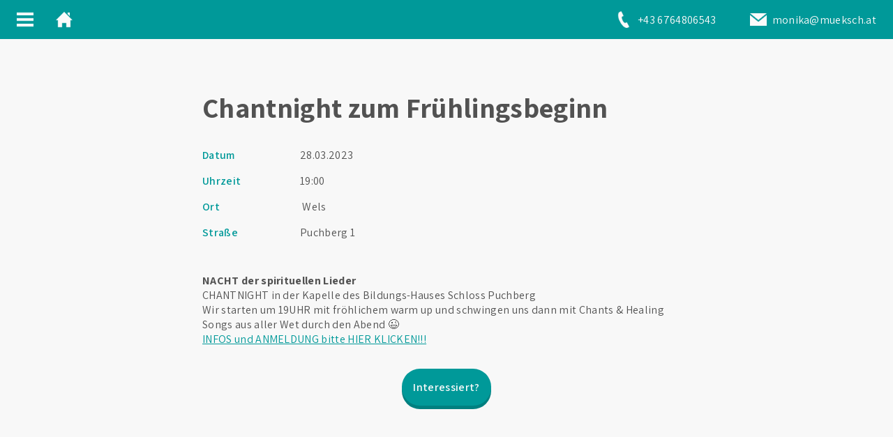

--- FILE ---
content_type: text/html; charset=UTF-8
request_url: https://mueksch.at/event/chantnight-zum-fruhlingsbeginn-2/
body_size: 2724
content:
<!DOCTYPE html>
<html>
    <head>
        <meta charset="UTF-8">
<title>Chantnight zum Frühlingsbeginn | Monika Müksch</title>
<meta name="viewport" content="width=device-width, initial-scale=1">
<script src="https://ajax.googleapis.com/ajax/libs/jquery/3.3.1/jquery.min.js"></script>
<meta name="description" content="">
<meta name="keywords" content="">
<link rel="icon" type="image/png" sizes="32x32" href="https://mueksch.at/wp-content/themes/monika-mueksch/icons/favicon-32x32.png">
<link rel="icon" type="image/png" sizes="96x96" href="https://mueksch.at/wp-content/themes/monika-mueksch/icons/favicon-96x96.png">
<link rel="icon" type="image/png" sizes="16x16" href="https://mueksch.at/wp-content/themes/monika-mueksch/icons/favicon-16x16.png">
<!-- <META HTTP-EQUIV="CACHE-CONTROL" CONTENT="NO-CACHE"> -->        <link rel="stylesheet" href="https://mueksch.at/wp-content/themes/monika-mueksch/css/event-detail.css?v=3">
    </head>

    <body>

        <!--
            *
            * NAVIGATION
            *
        -->


        <div class="nav-overlay">

        <img class="nav-overlay-close image-shadow" src="https://mueksch.at/wp-content/themes/monika-mueksch/icons/close.png" alt="Close Icon">

        <div class="nav-overlay-itemsContainer">
        
<a href="https://mueksch.at">Home</a >
<a href="https://mueksch.at/produzentin/">Produzentin / Shop</a >
<a href="https://mueksch.at/schauspielerin/">Schauspielerin</a >
<a href="https://mueksch.at/vortragende/">Vortragende</a >
<a href="https://mueksch.at/events/">Events</a >
<a href="https://mueksch.at/galerie/">Galerie</a >
<a href="https://mueksch.at/sprechproben/">Sprechproben</a >
<a href="https://mueksch.at/videos/">Meine Videos</a >
<a href="#impressum">Impressum</a>
<!-- <a href="#">Monis Videos</a > -->        </div>
    </div>

    <nav class="nav">

        <div class="nav--leftside">
            <div class="nav--item nav--item-menu">
                <img src='https://mueksch.at/wp-content/themes/monika-mueksch/icons/menu.png' alt="Menu Icon">
            </div>

            <a href="https://mueksch.at" class="nav--item nav--item-home">
                <img src='https://mueksch.at/wp-content/themes/monika-mueksch/icons/home.png' alt="Home Icon">
            </a>
        </div>
        

        <a href="tel:+43 6764806543" class="nav--item nav--item-inner-element nav--item-phone">
            <img src="https://mueksch.at/wp-content/themes/monika-mueksch/icons/phone.png" alt="Phone Icon"> 
            <span class="hide-on-mobile hide-on-tablet">+43 6764806543</span>
        </a>

        <a href="mailto:monika@mueksch.at" class="nav--item nav--item-mail">
            <img src="https://mueksch.at/wp-content/themes/monika-mueksch/icons/email.png" alt="E-Mail Icon"> 
            <span class="hide-on-mobile hide-on-tablet">monika@mueksch.at</span>
        </a>

    </nav>


<script>

$(document).ready ( function () {
            /*

    NAV TOGGLE
    Funktionalität der Navigation
    Bei Klick auf Burger erscheint Overlay mit Nav-Punkten
    Bei Klick auf X verschwindet dieses


    */

    $(document).on("click touchstart", ".nav--item-menu", function(){
        // console.log("nav clicked");
        $(".nav-overlay").fadeIn();
    });

    $(document).on("click touchstart", ".nav-overlay-close, .nav-overlay-itemsContainer>a", function(){
        // console.log("nav clicked");
        $(".nav-overlay").fadeOut();
    });


    // $(".nav--item-menu").click(() => {
    //     $(".nav-overlay").fadeToggle();
    // });

    // $(".nav-overlay-close").click(() => {
    //     $(".nav-overlay").fadeToggle();
    // });

    // //nav-overlay-itemsContainer
    // $(".nav-overlay-itemsContainer>a").click(() => {
    //     $(".nav-overlay").fadeToggle();
    // });

    /*

    NAV FARBE
    Hintergrundfarbe erscheint, wenn nach unten gescrollt wird
    und verschwindet wenn sich window ganz oben befindet

    */

    $(window).on("scroll", () => {
        if($(window).scrollTop() > 50){
            $(".nav").addClass("primary-color-background", 500);
        }else{
            $(".nav").removeClass("primary-color-background");
        }
    });
});
        
</script>
        

        <!--
            *
            * EVENT
            *
        -->

        <div class="event content-container content-container--padding">
            <div class="event-container">
                <h2 class="event--title">Chantnight zum Frühlingsbeginn</h2>
                <div class="event--info">
                    <div class="event--info-item">
                        <span class="label">Datum</span>
                        <span class="data">28.03.2023</span>
                    </div>
                    <div class="event--info-item">
                        <span class="label">Uhrzeit</span>
                        <span class="data">19:00</span>
                    </div>
                    <div class="event--info-item">
                        <span class="label">Ort</span>
                        <span class="data">&nbsp;Wels</span>    
                    </div>
                    <div class="event--info-item">
                        <span class="label">Straße</span>
                        <span class="data">Puchberg&nbsp;1</span> 
                    </div>
                </div>
                <div class="event--description">
                <p><strong>NACHT der spirituellen Lieder</strong><br />
CHANTNIGHT in der Kapelle des Bildungs-Hauses Schloss Puchberg<br />
Wir starten um 19UHR mit fröhlichem warm up und schwingen uns dann mit Chants &amp; Healing Songs aus aller Wet durch den Abend 😉<br />
<a href="https://schlosspuchberg.at/seminar/10_25675-nacht-der-spirituellen-lieder-chantnight-zu-fruehlingsbeginn">INFOS und ANMELDUNG bitte HIER KLICKEN!!!</a></p>
                </div>
                <a href="#kontakt" class="button button--primary button-interessiert">
                    <span>Interessiert?</span>
                </a>
            </div>
        </div>
        <!--
            *
            * STICKY BUTTON
            *
        -->

        

        <a name="kontakt"></a>

                
        <div class="content-container content-container--padding kontakt-section ">
            <div class="kontakt-section-container">
                <h2 class="kontakt-section-container--claim">
                Du möchtest an diesem Event teilnehmen?                </h2>
                <p class="kontakt-section-container--subclaim">Dann kontaktiere mich!</p>
                <a 
                href="mailto:monika@mueksch.at?subject=Eventbuchung | Chantnight zum Frühlingsbeginn | Monika Müksch&body=Liebe Moni,%0D%0A%0D%0A
        %0D%0A%0D%0Aich würde gerne an dem Event 'Chantnight zum Frühlingsbeginn' am 28.03.2023 um 19:00 teilnehmen.
        %0D%0A%0D%0A%0D%0A%0D%0AMein Name: 
        %0D%0A%0D%0AAnzahl der teilnehmenden Personen:" class="kontakt-section-container--mail">
                        <img src="https://mueksch.at/wp-content/themes/monika-mueksch/icons/email.png" alt="E-Mail Icon"> 
                        <span>monika@mueksch.at</span>
                </a>
            </div>
        </div>
        

                


        


        <!--
            *
            * IMPRESSUM
            *
            -->
            

            
<a name="impressum">
<div class="content-container impressum">
    <h2 class="content-container-headline">Impressum</h2>

    <div class="content-container-marginbox impressum-content">
        <div class="impressum-content-nav">
            
<a href="https://mueksch.at">Home</a >
<a href="https://mueksch.at/produzentin/">Produzentin / Shop</a >
<a href="https://mueksch.at/schauspielerin/">Schauspielerin</a >
<a href="https://mueksch.at/vortragende/">Vortragende</a >
<a href="https://mueksch.at/events/">Events</a >
<a href="https://mueksch.at/galerie/">Galerie</a >
<a href="https://mueksch.at/sprechproben/">Sprechproben</a >
<a href="https://mueksch.at/videos/">Meine Videos</a >
<a href="#impressum">Impressum</a>
<!-- <a href="#">Monis Videos</a > -->        </div>
        <div class="impressum-content-information">
                <p>Informationspflicht nach § 5 Abs.1 E-Commerce-Gesetz &amp; rechtliche Hinweise</p>
<p>Datenschutzrechtlicher Auftraggeber &amp; Redaktion:<br />
Mag. Monika Müksch<br />
1170 Wien</p>
<p>Steuernummer: 309/6230 (FA Wien 12/13/14)<br />
UID: ATU57716001</p>
<p>Erklärung zur Informationspflicht (Datenschutzerklärung) DSGVO 2018 Der Schutz Ihrer persönlichen Daten ist uns ein besonderes Anliegen. Wir verarbeiten Ihre Daten daher ausschließlich auf Grundlage der gesetzlichen Bestimmungen (DSGVO, TKG 2003). In diesen Datenschutzinformationen informieren wir Sie über die wichtigsten Aspekte der Datenverarbeitung im Rahmen unserer Website.</p>
                <hr class="show-until-tablet">
        </div>
        <div class="impressum-content-contact">
            <a href="tel:+43 6764806543">
                <img src="https://mueksch.at/wp-content/themes/monika-mueksch/icons/phone.png" alt="Phone Icon"> 
                <span>+43 6764806543</span>
            </a>
            
            <a href="mailto:monika@mueksch.at">
                <img src="https://mueksch.at/wp-content/themes/monika-mueksch/icons/email.png" alt="E-Mail Icon"> 
                <span>monika@mueksch.at</span>
            </a>

            
                            <a href="https://www.instagram.com/monimueksch/?hl=de" target="_blank"
                style="-webkit-filter: brightness(0) invert(1);
                        filter: brightness(0) invert(1);">
                        <img src="https://mueksch.at/wp-content/uploads/2019/05/instagram.png" alt="Instagram Logo">
                        <span>Instagram</span>
                </a>
                            <a href="https://at.linkedin.com/in/monika-mueksch-a282473b" target="_blank"
                style="-webkit-filter: brightness(0) invert(1);
                        filter: brightness(0) invert(1);">
                        <img src="https://mueksch.at/wp-content/uploads/2019/05/linkedin.png" alt="LinkedIn Logo">
                        <span>LinkedIn</span>
                </a>
                            <a href="https://www.facebook.com/moni.versum#%21/profile.php?id=100002653317910&amp;sk=wall" target="_blank"
                style="-webkit-filter: brightness(0) invert(1);
                        filter: brightness(0) invert(1);">
                        <img src="https://mueksch.at/wp-content/uploads/2019/05/facebook.png" alt="Facebook Logo">
                        <span>Facebook</span>
                </a>
            

            <hr class="show-until-tablet">
        </div>
    </div>
    <a href="https://mueksch.at/produzentin/" class="button button--primary">Zum Shop</a>
</div>
</a>


    </body>

</html>

--- FILE ---
content_type: text/css
request_url: https://mueksch.at/wp-content/themes/monika-mueksch/css/event-detail.css?v=3
body_size: 6717
content:
@charset "UTF-8";
@import url("https://fonts.googleapis.com/css?family=Assistant:400,600,700");
@media only screen and (max-width: 425px) {
  .hide-on-mobile {
    display: none;
  }
}
@media only screen and (min-width: 425px) and (max-width: 768px) {
  .hide-on-tablet {
    display: none;
  }
}
@media only screen and (min-width: 1024px) {
  .hide-on-desktop {
    display: none;
  }
}
@media only screen and (min-width: 768px) {
  .show-until-tablet {
    display: none !important;
  }
}
/*

VERWENDUNG

@include min-tablet{
    padding: 8rem 6rem;
}



*/
/*

MAX WIDTH



*/
html {
  scroll-behavior: smooth;
}

* {
  padding: 0;
  margin: 0;
  -webkit-box-sizing: border-box;
     -moz-box-sizing: border-box;
          box-sizing: border-box;
  /*
  font-size: 12px;

  @include min-tablet{
      font-size: 14px;
  }

  @include min-laptop{
      font-size: 16px;
  }*/
}

a {
  text-decoration: none;
  color: inherit;
}

body {
  background-color: #DEEDED;
  color: #525252;
}

.primary-color-background {
  background-color: #009999;
}

body {
  font-family: "Assistant", sans-serif;
  letter-spacing: 0.02rem;
}

.image-shadow {
  -webkit-filter: drop-shadow(1px 1px 10px rgba(0, 0, 0, 0.5));
  filter: drop-shadow(1px 1px 10px rgba(0, 0, 0, 0.5));
}

.nav {
  position: fixed;
  color: #FAFAFA;
  display: -webkit-box;
  display: -webkit-flex;
  display: -moz-box;
  display: flex;
  -webkit-box-pack: end;
          -webkit-justify-content: flex-end;
             -moz-box-pack: end;
          justify-content: flex-end;
  padding: 1rem 1.5rem;
  width: 100%;
  z-index: 2;
}
.nav--leftside {
  display: -webkit-box;
  display: -webkit-flex;
  display: -moz-box;
  display: flex;
  -webkit-box-orient: horizontal;
  -webkit-box-direction: normal;
          -webkit-flex-direction: row;
             -moz-box-orient: horizontal;
             -moz-box-direction: normal;
          flex-direction: row;
  margin-right: auto;
  -webkit-box-pack: center;
          -webkit-justify-content: center;
             -moz-box-pack: center;
          justify-content: center;
  -webkit-box-align: center;
          -webkit-align-items: center;
             -moz-box-align: center;
          align-items: center;
}
.nav--leftside > a:not(:first-child) {
  margin-left: 2rem;
}
.nav--item {
  display: -webkit-box;
  display: -webkit-flex;
  display: -moz-box;
  display: flex;
  -webkit-box-align: center;
          -webkit-align-items: center;
             -moz-box-align: center;
          align-items: center;
}
.nav--item-inner-element {
  margin: 0 3rem;
}
.nav--item-menu:hover {
  cursor: pointer;
}
.nav--item img {
  width: 24px;
}
.nav--item span {
  margin-left: 0.5rem;
}
.nav-overlay {
  z-index: 10;
  display: none;
  position: fixed;
  width: 100%;
  height: 100%;
  background-color: rgba(0, 153, 153, 0.95);
  z-index: 100 !important;
}
.nav-overlay-close {
  position: absolute;
  right: 5%;
  top: 5%;
  width: 24px;
  -webkit-transform: translate(-50%, -50%);
          -moz-transform: translate(-50%, -50%);
            -o-transform: translate(-50%, -50%);
       transform: translate(-50%, -50%);
}
.nav-overlay-close:hover {
  cursor: pointer;
}
.nav-overlay-itemsContainer {
  position: absolute;
  display: -webkit-box;
  display: -webkit-flex;
  display: -moz-box;
  display: flex;
  -webkit-box-orient: vertical;
  -webkit-box-direction: normal;
          -webkit-flex-direction: column;
             -moz-box-orient: vertical;
             -moz-box-direction: normal;
          flex-direction: column;
  -webkit-box-pack: center;
          -webkit-justify-content: center;
             -moz-box-pack: center;
          justify-content: center;
  left: 50%;
  top: 50%;
  -webkit-transform: translate(-50%, -50%);
          -moz-transform: translate(-50%, -50%);
            -o-transform: translate(-50%, -50%);
       transform: translate(-50%, -50%);
}
.nav-overlay-itemsContainer a {
  margin: 0.5rem 0;
  color: #FAFAFA;
  font-weight: 600;
  font-size: 1.3rem;
  text-shadow: 1px 1px 10px rgba(0, 0, 0, 0.5);
}
@media (min-width: 425px) {
  .nav-overlay-itemsContainer a {
    font-size: 1.7rem;
  }
}
.nav-overlay-clicked {
  visibility: visible;
}

.header {
  position: relative;
  width: 100%;
  height: 50vh;
  -webkit-background-size: cover;
     -moz-background-size: cover;
       -o-background-size: cover;
          background-size: cover;
  background-repeat: no-repeat;
  background-position: center;
  color: #FAFAFA;
}
@media (min-width: 768px) {
  .header {
    height: 70vh;
  }
}
.header-content {
  background-color: rgba(0, 153, 153, 0.65);
  width: 100%;
  height: 100%;
  display: -webkit-box;
  display: -webkit-flex;
  display: -moz-box;
  display: flex;
  -webkit-box-orient: vertical;
  -webkit-box-direction: normal;
          -webkit-flex-direction: column;
             -moz-box-orient: vertical;
             -moz-box-direction: normal;
          flex-direction: column;
  -webkit-box-pack: center;
          -webkit-justify-content: center;
             -moz-box-pack: center;
          justify-content: center;
  -webkit-box-align: center;
          -webkit-align-items: center;
             -moz-box-align: center;
          align-items: center;
  padding-top: 10%;
}
.header-content > * {
  text-shadow: 1px 1px 10px rgba(0, 0, 0, 0.5);
}
.header-content--headline {
  font-size: 2.5rem;
  margin-bottom: 2rem;
}
@media (min-width: 768px) {
  .header-content--headline {
    font-size: 3rem;
  }
}
@media (min-width: 1024px) {
  .header-content--headline {
    font-size: 4rem;
  }
}
.header-content--caption {
  text-align: center;
  letter-spacing: 0.03rem;
  margin: 0 2rem;
}
@media (min-width: 1024px) {
  .header-content--caption {
    font-size: 1.2rem;
  }
}

.content-container {
  position: relative;
  max-width: 80rem;
  min-height: 20vh;
  margin: 0 auto;
  background-color: #FFFFFF;
  /*

  MARGIN BOX
  für Content unter Überschrift

  */
  /*

  50/50 Unterteilung

  Headline wurde überschrieben
  => groeßer
  => Schatten
  => fast mittig (von oben nur 40%)

  Mobile:
  flex-direction: column
  halfSized width: 100%
  halfSized min-height: 400px (min wegen Text der mehr sein könnte)

  ab Laptop:
  flex-direction: row
  halfSized width: 50%
  halfSized height: 800px





  */
}
.content-container:nth-child(even) {
  background-color: #F8F8F8;
}
.content-container--padding {
  padding: 4rem 2rem;
}
@media (min-width: 425px) {
  .content-container--padding {
    padding: 8rem 6rem;
  }
}
.content-container-headline {
  position: relative;
  display: block;
  text-align: center;
  font-size: 2rem;
  font-weight: 700;
  margin-bottom: 2rem;
  padding-bottom: 0.5rem;
}
.content-container-headline::after {
  content: "";
  position: absolute;
  height: 4px;
  background-color: #009999;
  width: 5rem;
  -webkit-transform: translateX(-50%);
          -moz-transform: translateX(-50%);
            -o-transform: translateX(-50%);
       transform: translateX(-50%);
  left: 50%;
  bottom: 0;
}
.content-container p.text {
  line-height: 2rem;
  margin: 1rem 0;
  max-width: 800px;
  overflow-y: auto;
}
@media (min-width: 1024px) {
  .content-container p.text {
    font-size: 1.2rem;
  }
}
.content-container-marginbox {
  margin-top: 5rem;
  margin-bottom: 6rem;
}
.content-container-halfSized {
  display: -webkit-box;
  display: -webkit-flex;
  display: -moz-box;
  display: flex;
  -webkit-box-orient: vertical;
  -webkit-box-direction: normal;
          -webkit-flex-direction: column;
             -moz-box-orient: vertical;
             -moz-box-direction: normal;
          flex-direction: column;
}
@media (min-width: 768px) {
  .content-container-halfSized {
    -webkit-box-orient: horizontal;
    -webkit-box-direction: normal;
            -webkit-flex-direction: row;
               -moz-box-orient: horizontal;
               -moz-box-direction: normal;
            flex-direction: row;
  }
}
.content-container-halfSized--reversed {
  -webkit-box-orient: vertical;
  -webkit-box-direction: reverse;
          -webkit-flex-direction: column-reverse;
             -moz-box-orient: vertical;
             -moz-box-direction: reverse;
          flex-direction: column-reverse;
}
@media (min-width: 768px) {
  .content-container-halfSized--reversed {
    -webkit-box-orient: horizontal;
    -webkit-box-direction: normal;
            -webkit-flex-direction: row;
               -moz-box-orient: horizontal;
               -moz-box-direction: normal;
            flex-direction: row;
  }
}
.content-container-halfSized-content {
  width: 100%;
  min-height: 400px;
  padding: 2rem 0;
  overflow-y: auto;
}
@media (min-width: 768px) {
  .content-container-halfSized-content {
    width: 50%;
    min-height: 600px;
  }
}
.content-container-halfSized-content-centered {
  display: -webkit-box;
  display: -webkit-flex;
  display: -moz-box;
  display: flex;
  -webkit-box-orient: vertical;
  -webkit-box-direction: normal;
          -webkit-flex-direction: column;
             -moz-box-orient: vertical;
             -moz-box-direction: normal;
          flex-direction: column;
  -webkit-box-pack: space-evenly;
          -webkit-justify-content: space-evenly;
             -moz-box-pack: space-evenly;
          justify-content: space-evenly;
  padding: 1rem 2rem;
}
@media (min-width: 425px) {
  .content-container-halfSized-content-centered {
    padding: 2rem 4rem;
  }
}
@media (min-width: 1024px) {
  .content-container-halfSized-content-centered {
    padding: 2rem 7rem;
  }
}
@media (min-width: 1440px) {
  .content-container-halfSized-content-centered {
    padding: 2rem 10rem;
  }
}
.content-container-halfSized-image {
  position: relative;
  -webkit-background-size: cover;
     -moz-background-size: cover;
       -o-background-size: cover;
          background-size: cover;
  background-position: center;
  width: 100%;
  height: 400px;
}
@media (min-width: 768px) {
  .content-container-halfSized-image {
    width: 50%;
    height: auto;
  }
}
.content-container-halfSized-image .content-container-headline {
  position: absolute;
  -webkit-transform: translate(-50%, -50%);
          -moz-transform: translate(-50%, -50%);
            -o-transform: translate(-50%, -50%);
       transform: translate(-50%, -50%);
  top: 40%;
  left: 50%;
  color: #FAFAFA;
  text-shadow: 1px 1px 10px rgba(0, 0, 0, 0.5);
}
@media (min-width: 1024px) {
  .content-container-halfSized-image .content-container-headline {
    font-size: 3.5rem;
  }
}
.content-container-halfSized-image .content-container-headline:after {
  -webkit-box-shadow: 1px 1px 3px black;
     -moz-box-shadow: 1px 1px 3px black;
          box-shadow: 1px 1px 3px black;
}
.content-container-halfSized-image::before {
  content: "";
  position: absolute;
  width: 100%;
  height: 100%;
  top: 0;
  left: 0;
  background-color: rgba(0, 0, 0, 0.3);
}

.impressum {
  max-width: none;
  background-color: #5C6366 !important;
  color: #FAFAFA;
  padding: 4rem 2rem;
}
.impressum-content {
  display: -webkit-box;
  display: -webkit-flex;
  display: -moz-box;
  display: flex;
  -webkit-box-orient: vertical;
  -webkit-box-direction: reverse;
          -webkit-flex-direction: column-reverse;
             -moz-box-orient: vertical;
             -moz-box-direction: reverse;
          flex-direction: column-reverse;
}
@media (min-width: 768px) {
  .impressum-content {
    -webkit-box-orient: horizontal;
    -webkit-box-direction: normal;
            -webkit-flex-direction: row;
               -moz-box-orient: horizontal;
               -moz-box-direction: normal;
            flex-direction: row;
    -webkit-box-pack: space-evenly;
            -webkit-justify-content: space-evenly;
               -moz-box-pack: space-evenly;
            justify-content: space-evenly;
    -webkit-flex-wrap: wrap;
            flex-wrap: wrap;
  }
}
.impressum-content > * {
  display: -webkit-box;
  display: -webkit-flex;
  display: -moz-box;
  display: flex;
  -webkit-box-orient: vertical;
  -webkit-box-direction: normal;
          -webkit-flex-direction: column;
             -moz-box-orient: vertical;
             -moz-box-direction: normal;
          flex-direction: column;
  margin-bottom: 2rem;
}
@media (min-width: 425px) {
  .impressum-content > * {
    margin: 2rem;
  }
}
.impressum-content > * > * {
  margin-top: 1rem;
}
.impressum-content p {
  font-size: 0.8rem !important;
  line-height: 1rem !important;
}
@media (min-width: 768px) {
  .impressum-content-information {
    max-width: 30%;
  }
}
.impressum-content-contact {
  display: -webkit-box;
  display: -webkit-flex;
  display: -moz-box;
  display: flex;
  -webkit-box-orient: vertical;
  -webkit-box-direction: normal;
          -webkit-flex-direction: column;
             -moz-box-orient: vertical;
             -moz-box-direction: normal;
          flex-direction: column;
  font-size: 0.9rem;
}
.impressum-content-contact > * {
  display: -webkit-box;
  display: -webkit-flex;
  display: -moz-box;
  display: flex;
  -webkit-box-align: center;
          -webkit-align-items: center;
             -moz-box-align: center;
          align-items: center;
  margin-top: 1rem;
}
.impressum-content-contact img {
  width: auto;
  height: 24px;
  margin-right: 1rem;
}

.button {
  display: -webkit-box;
  display: -webkit-flex;
  display: -moz-box;
  display: flex;
  -webkit-box-pack: space-evenly;
          -webkit-justify-content: space-evenly;
             -moz-box-pack: space-evenly;
          justify-content: space-evenly;
  -webkit-box-align: center;
          -webkit-align-items: center;
             -moz-box-align: center;
          align-items: center;
  max-width: 250px;
  margin: 0 auto 1rem;
  -webkit-border-radius: 1000px;
     -moz-border-radius: 1000px;
          border-radius: 1000px;
  border: none;
  font-size: 0.8rem;
  padding: 0.8rem 0.5rem;
  font-weight: 600;
}
@media (min-width: 768px) {
  .button {
    font-size: 1rem;
    padding: 1rem;
  }
}
.button img {
  width: 10%;
  height: auto;
}
.button span {
  text-align: center;
}
.button:hover {
  cursor: pointer;
  -webkit-box-shadow: none;
     -moz-box-shadow: none;
          box-shadow: none;
  -webkit-transform: translateY(3px);
          -moz-transform: translateY(3px);
            -o-transform: translateY(3px);
       transform: translateY(3px);
}
.button--primary {
  background-color: #009999;
  color: #FAFAFA;
  -webkit-box-shadow: 0px 5px 0px teal;
     -moz-box-shadow: 0px 5px 0px teal;
          box-shadow: 0px 5px 0px teal;
}
.button--white {
  background-color: #FAFAFA;
  color: #009999;
  -webkit-box-shadow: 0px 5px 0px #d4d4d4;
     -moz-box-shadow: 0px 5px 0px #d4d4d4;
          box-shadow: 0px 5px 0px #d4d4d4;
}

.parallax {
  position: relative;
  height: 70vh;
  background-attachment: fixed;
  background-position: center;
  background-repeat: no-repeat;
  -webkit-background-size: cover;
     -moz-background-size: cover;
       -o-background-size: cover;
          background-size: cover;
}
.parallax::after {
  content: "";
  position: absolute;
  bottom: 0;
  height: 8px;
  background-color: #009999;
  width: 100%;
}

.link {
  color: #009999;
  display: -webkit-box;
  display: -webkit-flex;
  display: -moz-box;
  display: flex;
  -webkit-box-orient: horizontal;
  -webkit-box-direction: normal;
          -webkit-flex-direction: row;
             -moz-box-orient: horizontal;
             -moz-box-direction: normal;
          flex-direction: row;
  -webkit-box-align: center;
          -webkit-align-items: center;
             -moz-box-align: center;
          align-items: center;
}
.link > span {
  text-decoration: underline;
}
@media (min-width: 1024px) {
  .link > span {
    font-size: 1.2rem;
  }
}
.link > img {
  content: url("../icons/arrow-next.png");
  width: 26px;
  height: auto;
  background-color: #009999;
  padding: 0.5rem;
  -webkit-border-radius: 1000px;
     -moz-border-radius: 1000px;
          border-radius: 1000px;
  margin-right: 0.5rem;
}
@media (min-width: 425px) {
  .link > img {
    width: 32px;
  }
}

.event-item {
  position: relative;
  width: 12rem;
  height: 14rem;
  margin: 2rem;
  text-align: center;
  background-color: #FFFFFF;
  -webkit-border-radius: 1rem;
     -moz-border-radius: 1rem;
          border-radius: 1rem;
  -webkit-box-shadow: 2px 2px 8px rgba(0, 0, 0, 0.4);
     -moz-box-shadow: 2px 2px 8px rgba(0, 0, 0, 0.4);
          box-shadow: 2px 2px 8px rgba(0, 0, 0, 0.4);
  display: -webkit-box;
  display: -webkit-flex;
  display: -moz-box;
  display: flex;
  -webkit-box-orient: vertical;
  -webkit-box-direction: normal;
          -webkit-flex-direction: column;
             -moz-box-orient: vertical;
             -moz-box-direction: normal;
          flex-direction: column;
}
.event-item--headline {
  margin: 1.5rem;
  position: relative;
  padding-bottom: 1rem;
  height: 35%;
}
.event-item--headline::after {
  content: "";
  position: absolute;
  bottom: 0;
  left: 50%;
  height: 3px;
  background-color: #009999;
  width: 80%;
  -webkit-transform: translateX(-50%);
          -moz-transform: translateX(-50%);
            -o-transform: translateX(-50%);
       transform: translateX(-50%);
}
.event-item--info {
  -webkit-box-flex: 1;
          -webkit-flex-grow: 1;
             -moz-box-flex: 1;
          flex-grow: 1;
  display: -webkit-box;
  display: -webkit-flex;
  display: -moz-box;
  display: flex;
  -webkit-box-orient: vertical;
  -webkit-box-direction: normal;
          -webkit-flex-direction: column;
             -moz-box-orient: vertical;
             -moz-box-direction: normal;
          flex-direction: column;
  -webkit-box-pack: space-evenly;
          -webkit-justify-content: space-evenly;
             -moz-box-pack: space-evenly;
          justify-content: space-evenly;
  padding-bottom: 1rem;
  font-size: 0.9rem;
}
.event-item--info div {
  display: -webkit-box;
  display: -webkit-flex;
  display: -moz-box;
  display: flex;
  -webkit-box-pack: justify;
          -webkit-justify-content: space-between;
             -moz-box-pack: justify;
          justify-content: space-between;
  padding-left: 10%;
  padding-right: 10%;
}
.event-item--info-name {
  font-weight: 600;
}
.event-item::after {
  content: "";
  position: absolute;
  width: 100%;
  height: 5%;
  background-color: #009999;
  bottom: 0;
  -webkit-border-radius: 0 0 1rem 1rem;
     -moz-border-radius: 0 0 1rem 1rem;
          border-radius: 0 0 1rem 1rem;
}

.input-field {
  border: none;
  -webkit-border-radius: 5px;
     -moz-border-radius: 5px;
          border-radius: 5px;
  -webkit-box-shadow: inset 1px 1px 3px rgba(0, 0, 0, 0.15);
     -moz-box-shadow: inset 1px 1px 3px rgba(0, 0, 0, 0.15);
          box-shadow: inset 1px 1px 3px rgba(0, 0, 0, 0.15);
  font-family: "Assistant", sans-serif;
  padding: 1rem;
  color: #525252;
  font-size: 0.8rem;
}
.input-field::-webkit-input-placeholder {
  color: #999999;
  font-weight: normal;
}
.input-field::-moz-placeholder {
  color: #999999;
  font-weight: normal;
}
.input-field:-ms-input-placeholder {
  color: #999999;
  font-weight: normal;
}
.input-field::-ms-input-placeholder {
  color: #999999;
  font-weight: normal;
}
.input-field:-moz-placeholder {
  color: #999999;
  font-weight: normal;
}
.input-field::placeholder {
  color: #999999;
  font-weight: normal;
}
.input-field-number {
  font-size: 1.2rem;
  padding: 0.5rem;
}

.kontakt-section {
  background-color: #009999 !important;
  color: #FAFAFA;
}
.kontakt-section-container {
  display: -webkit-box;
  display: -webkit-flex;
  display: -moz-box;
  display: flex;
  -webkit-box-orient: vertical;
  -webkit-box-direction: normal;
          -webkit-flex-direction: column;
             -moz-box-orient: vertical;
             -moz-box-direction: normal;
          flex-direction: column;
  -webkit-box-align: center;
          -webkit-align-items: center;
             -moz-box-align: center;
          align-items: center;
}
.kontakt-section-container > * {
  margin: 1rem 0.5rem;
}
@media (min-width: 768px) {
  .kontakt-section-container > * {
    margin: 2rem 5rem;
  }
}
.kontakt-section-container--claim {
  font-size: 1.5rem;
  text-align: center;
}
@media (min-width: 768px) {
  .kontakt-section-container--claim {
    font-size: 3rem;
  }
}
.kontakt-section-container--subclaim {
  margin-top: 0;
}
@media (min-width: 768px) {
  .kontakt-section-container--subclaim {
    font-size: 1.5rem;
  }
}
.kontakt-section-container--mail {
  display: -webkit-box;
  display: -webkit-flex;
  display: -moz-box;
  display: flex;
  -webkit-box-orient: horizontal;
  -webkit-box-direction: normal;
          -webkit-flex-direction: row;
             -moz-box-orient: horizontal;
             -moz-box-direction: normal;
          flex-direction: row;
  -webkit-box-align: center;
          -webkit-align-items: center;
             -moz-box-align: center;
          align-items: center;
  border: 1px solid #FAFAFA;
  -webkit-border-radius: 3px;
     -moz-border-radius: 3px;
          border-radius: 3px;
  padding: 0.5rem;
  font-size: 0.8rem;
}
@media (min-width: 768px) {
  .kontakt-section-container--mail {
    padding: 1.5rem;
    font-size: 1.2rem;
    border: 2px solid #FAFAFA;
  }
}
.kontakt-section-container--mail > img {
  width: 16px;
  height: auto;
  margin-right: 1rem;
}
@media (min-width: 768px) {
  .kontakt-section-container--mail > img {
    width: 32px;
  }
}

.nav {
  background-color: #009999;
}

.event-container {
  display: -webkit-box;
  display: -webkit-flex;
  display: -moz-box;
  display: flex;
  -webkit-box-orient: vertical;
  -webkit-box-direction: normal;
          -webkit-flex-direction: column;
             -moz-box-orient: vertical;
             -moz-box-direction: normal;
          flex-direction: column;
  max-width: 700px;
  margin: 0 auto;
}
.event-container > * {
  margin-bottom: 2rem;
}
.event--title {
  font-size: 1.5rem;
}
@media (min-width: 425px) {
  .event--title {
    font-size: 2.5rem;
  }
}
.event--description a {
  color: #009999;
  text-decoration: underline;
}
.event--info-item {
  display: -webkit-box;
  display: -webkit-flex;
  display: -moz-box;
  display: flex;
  margin-bottom: 1rem;
}
.event--info-item .label {
  -webkit-flex-basis: 40%;
          flex-basis: 40%;
  font-weight: 600;
  color: #009999;
}
@media (min-width: 768px) {
  .event--info-item .label {
    -webkit-flex-basis: 20%;
            flex-basis: 20%;
  }
}
.event--info-item .data {
  -webkit-box-flex: 1;
          -webkit-flex-grow: 1;
             -moz-box-flex: 1;
          flex-grow: 1;
}
.event--form {
  display: -webkit-box;
  display: -webkit-flex;
  display: -moz-box;
  display: flex;
  -webkit-box-orient: vertical;
  -webkit-box-direction: normal;
          -webkit-flex-direction: column;
             -moz-box-orient: vertical;
             -moz-box-direction: normal;
          flex-direction: column;
}
.event--form .input-field {
  max-width: 600px;
  margin: 1rem 0;
  color: #009999;
  font-weight: 600;
}
.event--form--item--number label {
  margin-right: 0.5rem;
  font-size: 0.8rem;
}
/*# sourceMappingURL=[data-uri] */